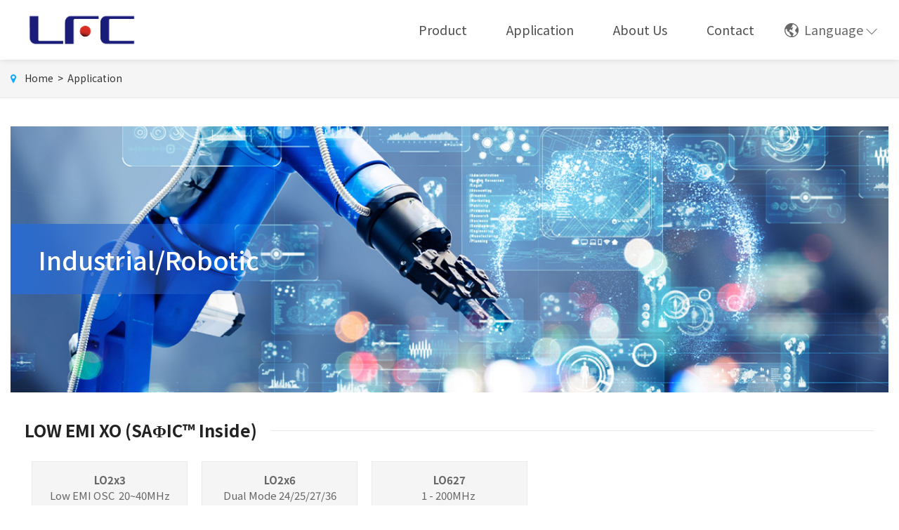

--- FILE ---
content_type: text/html; charset=utf-8
request_url: http://www.lfc-semi.com/index/application/index/cat_id/29.html
body_size: 2633
content:
<!DOCTYPE html>
<html>

	<head>
		<meta charset="UTF-8">
		<meta http-equiv="X-UA-Compatible" content="IE=edge">
		<meta name="viewport" content="width=device-width, initial-scale=1">
		<title>LFC (NINGBO) SEMICONDUCTOR LIMITED</title>
		<link rel="shortcut icon" type="image/x-icon" href="/pcstatic/enstatic/images/favicon.ico">
		<meta name="keywords" content="LFC (NINGBO) SEMICONDUCTOR LIMITED" />
		<meta name="description" content="LFC (NINGBO) SEMICONDUCTOR LIMITED" />
		<link rel="stylesheet" href="https://fonts.googleapis.com/css?family=Noto+Sans+SC:100,300,400,500,700,900">
		<link rel="stylesheet" type="text/css" href="/pcstatic/enstatic/css/reset.css" />
		<link rel="stylesheet" type="text/css" href="/pcstatic/enstatic/css/index.css" />
		<link rel="stylesheet" type="text/css" href="/pcstatic/enstatic/css/fontAwesome.css" />
		<link rel="stylesheet" type="text/css" href="/pcstatic/enstatic/swiper/swiper.min.css" />
		<link rel="stylesheet" type="text/css" href="/pcstatic/enstatic/css/bootstrap-4.4.1.css" />
		<script src="/pcstatic/enstatic/js/jquery-3.4.1.min.js" type="text/javascript" charset="utf-8"></script>
		<script src="/pcstatic/enstatic/js/bootstrap-4.4.1.js" type="text/javascript" charset="utf-8"></script>

	</head>

	<body>
		<!--导航-->
		
<!--导航-->
	<nav class="navbar fixed-top navbar-expand-lg navbar-light">
			<div class="container">
				<a class="navbar-brand" href="/index/index"><img src="/pcstatic/enstatic/images/logo.png" /></a>
				<div class="navbar-collapse justify-content-end collapse" id="navbarSupportedContent1">
					<ul class="nav navbar-nav">
						<li class="nav-item dropdown product_j">
							<a class="nav-link dropdown-toggle" href="javascript:;"> Product </a>
							<div class="dropdown-menu">
																	<a class="dropdown-item" href="/index/products/products_list/cat_id/20.html">EMI IC</a>
																	<a class="dropdown-item" href="/index/products/products_list/cat_id/21.html">OSC</a>
																	<a class="dropdown-item" href="/index/products/products_list/cat_id/23.html">Power</a>
																	<a class="dropdown-item" href="/index/products/products_list/cat_id/25.html">MOS</a>
																	<a class="dropdown-item" href="/index/products/products_list/cat_id/24.html">ESD &amp; TVS</a>
															</div>
						</li>
						<li class="nav-item dropdown">
							<a class="nav-link dropdown-toggle" href="javascript:;">Application</a>
							<div class="dropdown-menu">
																	<a class="dropdown-item" href="/index/application/index/cat_id/24.html">Automotive</a>
																	<a class="dropdown-item" href="/index/application/index/cat_id/41.html">Medical imaging</a>
																	<a class="dropdown-item" href="/index/application/index/cat_id/25.html">HPC/Server</a>
																	<a class="dropdown-item" href="/index/application/index/cat_id/29.html">Industrial/Robotic</a>
																	<a class="dropdown-item" href="/index/application/index/cat_id/30.html">Mobile</a>
																	<a class="dropdown-item" href="/index/application/index/cat_id/31.html">Networking</a>
															</div>
						</li>
						<li class="nav-item dropdown">
							<a class="nav-link  dropdown-toggle" href="/index/About">About Us</a>
							<div class="dropdown-menu">
								<a class="dropdown-item" href="/index/About">About LFC</a>
								<a class="dropdown-item" href="/index/About">Innovations</a>
								<a class="dropdown-item" href="/index/About">Culture</a>
								<a class="dropdown-item" href="/index/About/News">News & Events</a>
							</div>
						</li>
						<li class="nav-item dropdown">
							<a class="nav-link dropdown-toggle" href="/index/Contact">Contact</a>
							<div class="dropdown-menu">
								<a class="dropdown-item" href="/index/Contact/Career">Career</a>
								<a class="dropdown-item" href="/index/Contact/Support">Support</a>
							</div>
						</li>
					</ul>
				</div>
				<div class="flex">
					<div class="Language_dr dropdown">
						<a class="nav-link dropdown-toggle">Language </a>
						<div class="dropdown-menu">
							<a class="dropdown-item" href="/index/?lang=zh-cn">中文</a>
							<a class="dropdown-item" href="/index/?lang=en">English</a>
						</div>
					</div>
					<button class="navbar-toggler" type="button" data-toggle="collapse" data-target="#navbarSupportedContent1" aria-controls="navbarSupportedContent1" aria-expanded="false" aria-label="Toggle navigation"> 
					<span class="navbar-tog-icon"></span> 
					</button>

				</div>

			</div>
		</nav>
<!--导航结束-->	<!--导航结束-->
		<div class="main_2 app_web">
			<div class="main_nav">
				<div class="container">
					<div class="dh">
						<span class="fa fa-map-marker"></span>
						&nbsp;&nbsp;
						<a href="/index/index">Home</a>
						&nbsp;>&nbsp;
						<a href="#">Application</a>
					</div>
					
				</div>
			</div>
			
			<div class="container">
			
			<div class="banner_app">
				<div class="h2_cen">
					<h2>Industrial/Robotic</h2>
				</div>
				<img src="/uploads/cate/5ef149562da009540f3ce7bd94a9402c.jpg"/>
			</div>
						<div class="app_box">
				<h2><span>LOW EMI XO  (SA&Phi;IC&trade; Inside)</span></h2>
				<ul class="clearfix">
										<li>
						<a href="/index/products/products_show/good_id/1.html">
							<span>LO2x3</span>
							<p><p style="white-space: normal;">Low EMI OSC&nbsp; 20~40MHz</p><p style="text-wrap: wrap;">2.0mm x 1.6mm</p><p style="text-wrap: wrap;">2.5mm x 2.0 mm</p></p>
						</a>
					</li>
										<li>
						<a href="/index/products/products_show/good_id/2.html">
							<span>LO2x6</span>
							<p><p>Dual Mode 24/25/27/36 MHz</p><p style="text-wrap: wrap;">2.0mm x 1.6mm</p><p style="text-wrap: wrap;">2.5mm x 2.0 mm</p></p>
						</a>
					</li>
										<li>
						<a href="/index/products/products_show/good_id/93.html">
							<span>LO627</span>
							<p><p>1 - 200MHz&nbsp;</p><p>3.2mm x 2.5mm</p></p>
						</a>
					</li>
									</ul>
				
			</div>
						<div class="app_box">
				<h2><span>Precision XO</span></h2>
				<ul class="clearfix">
										<li>
						<a href="/index/products/products_show/good_id/108.html">
							<span>LO2x1</span>
							<p><p style="text-wrap-mode: wrap;">1-200MHz</p><p style="text-wrap-mode: wrap;">2.0mm x 1.6mm</p><p style="text-wrap-mode: wrap;">2.5mm x 2.0 mm</p><p><br/></p></p>
						</a>
					</li>
									</ul>
				
			</div>
				
			</div>
		</div>

			<footer>
				<div class="container clearfix">
					<div class="left_float clearfix">
						<dl>
							<dt> <a href="">Product</a> </dt>
														<dd>
								<a class="" href="/index/products/products_list/cat_id/20.html">EMI IC</a>
							</dd>
														<dd>
								<a class="" href="/index/products/products_list/cat_id/21.html">OSC</a>
							</dd>
														<dd>
								<a class="" href="/index/products/products_list/cat_id/23.html">Power</a>
							</dd>
														<dd>
								<a class="" href="/index/products/products_list/cat_id/25.html">MOS</a>
							</dd>
														<dd>
								<a class="" href="/index/products/products_list/cat_id/24.html">ESD &amp; TVS</a>
							</dd>
													</dl>
						<dl>
							<dt> <a href="">Application</a> </dt>
														<dd>
								<a  href="/index/application/index/cat_id/24.html">Automotive</a>
							</dd>
														<dd>
								<a  href="/index/application/index/cat_id/41.html">Medical imaging</a>
							</dd>
														<dd>
								<a  href="/index/application/index/cat_id/25.html">HPC/Server</a>
							</dd>
														<dd>
								<a  href="/index/application/index/cat_id/29.html">Industrial/Robotic</a>
							</dd>
														<dd>
								<a  href="/index/application/index/cat_id/30.html">Mobile</a>
							</dd>
														<dd>
								<a  href="/index/application/index/cat_id/31.html">Networking</a>
							</dd>
														
						</dl>
						<dl>
							<dt> <a href="">About Us</a> </dt>
							<dd>
								<a href="/index/News">News</a>
							</dd>
						</dl>
						<dl>
							<dt> <a href="/index/Contact">Contact</a> </dt>
							<dd>
								<a href="/index/Contact/Career">Career</a>
							</dd>
							<dd>
								<a href="/index/Contact/Support">Support</a>
							</dd>
						</dl>
					</div>

					<div class="right_float">
						<dl>
							<dt> TEL:+86-0574-86826484 </dt>
							<dd class="address">
								<a class="address" href="javascript:;">No. 189 Huangshan West Rd., Bellun District, Ningbo, Zhejlang, China</a>
							</dd>
							<dd>
								<img src="/pcstatic/enstatic/images/ewm.jpg" />
							</dd>
							<dd>
								<a href="javascript:;">WeChat public account</a>
							</dd>
						</dl>
					</div>
				</div>
				<div class="beian">
					<div class="container">
						<p>© 2022 LFC (NINGBO) Semiconductor Limited, All Rights Reserved. <a href="https://beian.miit.gov.cn">浙ICP备2022028174号</a> </p>
					</div>
				</div>
			</footer>
		
	</body>
	<script src="/pcstatic/enstatic/swiper/swiper.min.js" type="text/javascript" charset="utf-8"></script>
	<script src="/pcstatic/enstatic/js/common.js" type="text/javascript" charset="utf-8"></script>

</html>

--- FILE ---
content_type: text/css
request_url: http://www.lfc-semi.com/pcstatic/enstatic/css/reset.css
body_size: 827
content:
	body,
div,
ul,
li,
ol,
dl,
dt,
dd,
p,
form,
h1,
h2,
h3,
h4,
h5,
span,
a,
em,
i,
strong,
b,
input,
textarea,
select,
img,
p{
	border: 0 none;
	margin: 0;
	outline: medium none;
	padding: 0;
	font-weight: normal;
}

input {
	outline: medium none
}

li {
	list-style: outside none none
}

img {
	border: 0 none;
	vertical-align: middle;
	border: 0
}

em,
i,
b {
	font-style: normal
}

a {
	cursor: pointer;
	text-decoration: none;
	outline: 0;
}
a,button,input{-webkit-tap-highlight-color:rgba(255,0,0,0);}
body {
	font-family: "Noto Sans SC"!important;
}
body,html{
	height: 100%;
}
.clearfix {
	*zoom: 1
}
button{
	outline: 0;
}
.clearfix:after,ul:after,li:after{
	content: '.';
	height: 0;
	clear: both;
	visibility: hidden;
	display: block;
	font-size: 0
}

.clear {
	clear: both;
	line-height: 0;
	height: 0;
	font-size: 0
}

.fl {
	float: left
}

.fr {
	float: right
}

a,
body {
	color: #333
}
.mui-bar-tab .mui-tab-item{
	padding:5px 0px 5px;
	
}
.mui-bar-tab .mui-tab-item span{
	color:#999;
}


* { touch-action: pan-y; }
a {
	cursor: pointer;
	text-decoration: none;
	outline: 0;
}

a:hover{
	text-decoration: none
}
a,button,input{-webkit-tap-highlight-color:rgba(255,0,0,0);}
.mui-bar{
	box-shadow: 0 1px 3px 0 rgba(0,0,0,0.03);
}
@media (min-width: 1200px){
.container, .container-sm, .container-md, .container-lg, .container-xl {
    max-width: 1320px;
}
}



--- FILE ---
content_type: text/css
request_url: http://www.lfc-semi.com/pcstatic/enstatic/css/index.css
body_size: 9299
content:
html {
	min-width: 360px;
	width: 100%;
	overflow: hidden;
	overflow-y: auto;
}
.pro_box table{
	width:100%;
	border:1px solid #eaeaea;
}
.pro_box table td{
	border:1px solid #eaeaea;
	padding:5px 10px;
	width:auto!important;
}
.pro_box table td p{
	margin-bottom:0;
}
.tabel-box{
	width:100%;
	overflow:hidden;
	overflow-x:auto;
}
.banner {
	height: 100%;
	overflow: hidden;
	width: 100%;
	z-index: 5;
	position: fixed;
	top: 0;
	left: 0;
	padding-top: 0px;
	background: #333333;
	z-index: 0;
}

.banner {
	text-align: center;
}

.banner img {
	width: 100%;
	height: 100%;
	object-fit: cover;
	vertical-align: middle;
}
.pro_box img{
max-width:100%;}
.banner .swiper-button-next,
.banner .swiper-button-prev {
	width: 60px;
	height: 60px;
	border-radius: 50%;
	background: rgba(0, 0, 0, 0.5);
	font-weight: bold;
}

.banner .swiper-container {
	--swiper-theme-color: #fff;
	/* 设置Swiper风格 */
	--swiper-navigation-color: #fff;
	/* 单独设置按钮颜色 */
	--swiper-navigation-size: 20px;
	/* 设置按钮大小 */
}

.swiper-container,
.swiper-wrapper,
.swiper-slide {
	width: 100%;
	height: 100%;
}

.swiper-container,
.swiper-wrapper,
.swiper-slide {
	width: 100%;
	height: 100%;
}

.main {
	position: relative;
	margin-top: 80%;
	z-index: 3;
	width: 100%;
}

footer {
	position: relative;
	z-index: 0;
}

.ibanner_mask.show {
	opacity: .5;
	z-index: 5;
}

.ibanner_mask {
	position: absolute;
	top: 0;
	left: 0;
	right: 0;
	bottom: 0;
	background: #000;
	opacity: 0;
	-webkit-transition: all 0.3s linear;
	transition: all 0.3s linear;
	z-index: 1;
}

.swiper-slide h2 {
	position: absolute;
	display: flex;
	top: 45%;
	left: 0;
	/*right: 0;
	bottom: 0;*/
	width: 100%;
	z-index: 99;
	color: #fff;
	text-align: center;
	align-items: center;
	font-size:36px;
	justify-content: space-around;
	font-family: "Noto Sans SC";
	-webkit-transition: all 0.3s linear;
	transition: all 0.3s linear;
	font-weight: bold;
}
.swiper-slide h2 span{
	font-size:30px;
	font-weight: bold;
}
.swiper-slide h2 a {
	display: block;
	margin: 0 auto;
	color: #fff;
	width: 1300px;
	font-weight: bold;
	font-family: "Noto Sans SC";
	text-decoration: none;
}

.h2_hiden.show,
.banner_mouse.show {
	display: none;
}

.banner_mouse {
	position: absolute;
	left: 50%;
	margin-left: -20px;
	width: 23px;
	height: 66px;
	background: url(../images/banner_mouse_ico.png) no-repeat -23px 0px;
	-webkit-animation: nudgeMouse 1.6s linear infinite;
	animation: nudgeMouse 1.6s linear infinite;
	bottom: 100px;
	z-index: 9;
	opacity: 1;
	display: block;
}

.navbar-light .navbar-toggler {
	margin-left: 20px;
}

.banner_mouse:before {
	position: absolute;
	content: '';
	width: 23px;
	height: 40px;
	background: url(../images/banner_mouse_ico.png) no-repeat 0px 0px;
	-webkit-animation: colorSlide 1.6s linear infinite;
	animation: colorSlide 1.6s linear infinite;
	top: 0;
	left: 0;
}
.navbar-light .navbar-tog-icon {
	display:inline-block;
	width:30px;
	height:30px;
    background: url(../images/manu.png) no-repeat center;
	background-size:80%;
}
.navbar-light .navbar-tog-icon.cur {
    background: url(../images/close.png) no-repeat center !important;
	background-size:80%;
}
.banner_mouse:after {
	position: absolute;
	content: '';
	background-color: #ffffff;
	width: 4px;
	height: 4px;
	border-radius: 100%;
	-webkit-animation: trackBallSlide 1.6s linear infinite;
	animation: trackBallSlide 1.6s linear infinite;
	top: 0;
	right: 0;
	bottom: 30px;
	left: 0;
	margin: auto;
}

@-webkit-keyframes colorSlide {
	0% {
		height: 0;
	}
	90% {
		height: 40px;
	}
}

@keyframes colorSlide {
	0% {
		height: 0;
	}
	90% {
		height: 40px;
	}
}

@-webkit-keyframes trackBallSlide {
	0% {
		opacity: 1;
		-webkit-transform: scale(1) translateY(-8px);
		transform: scale(1) translateY(-8px);
	}
	34% {
		opacity: 1;
		-webkit-transform: scale(0.9) translateY(4px);
		transform: scale(0.9) translateY(4px);
	}
	68% {
		opacity: 0;
		-webkit-transform: scale(0.4) translateY(16px);
		transform: scale(0.4) translateY(16px);
	}
	100% {
		opacity: 0;
		-webkit-transform: scale(0.4) translateY(-8px);
		transform: scale(0.4) translateY(-8px);
	}
}

@keyframes trackBallSlide {
	0% {
		opacity: 1;
		-webkit-transform: scale(1) translateY(-8px);
		transform: scale(1) translateY(-8px);
	}
	34% {
		opacity: 1;
		-webkit-transform: scale(0.9) translateY(4px);
		transform: scale(0.9) translateY(4px);
	}
	68% {
		opacity: 0;
		-webkit-transform: scale(0.4) translateY(16px);
		transform: scale(0.4) translateY(16px);
	}
	100% {
		opacity: 0;
		-webkit-transform: scale(0.4) translateY(-8px);
		transform: scale(0.4) translateY(-8px);
	}
}

@-webkit-keyframes nudgeMouse {
	0% {
		-webkit-transform: translateY(0);
		transform: translateY(0);
	}
	50% {
		-webkit-transform: translateY(8px);
		transform: translateY(8px);
	}
	100% {
		-webkit-transform: translateY(0);
		transform: translateY(0);
	}
}

@keyframes nudgeMouse {
	0% {
		-webkit-transform: translateY(0);
		transform: translateY(0);
	}
	50% {
		-webkit-transform: translateY(8px);
		transform: translateY(8px);
	}
	100% {
		-webkit-transform: translateY(0);
		transform: translateY(0);
	}
}

#mydiv {
	position: relative;
}

#mydiv canvas {
	position: absolute!important;
	z-index: 1!important;
}


/**/
nav.navbar .nav-item>a {
	font-size: 18px;
}

nav.navbar li .dropdown-toggle::after {
	display: none;
}

nav.navbar .navbar-nav .nav-item>a {
	padding-left: 20px;
	padding-right: 20px;
}

.navbar-brand {
	padding: 0!important;
}

nav.navbar .navbar-nav .nav-item {
	padding: 21px 8px !important;
}

.navbar-nav .dropdown-menu {
	top: 82px!important;
	-webkit-transition: all 0.3s linear;
	transition: all 0.3s linear;
}

.navbar-nav .dropdown:hover .dropdown-menu,
.navbar-nav .dropdown-menu:hover {
	display: block;
	-webkit-transition: all 0.3s linear;
	transition: all 0.3s linear;
	border: none;
	background: #4472c4;
	border-radius: 0;
	padding: 0;
	line-height: 40px;
}

.nav-item .dropdown-menu a {
	position: relative;
	color: #fff;
	border-top: 1px rgba(255, 255, 255, .2) solid;
	border-bottom: 1px rgba(0, 0, 0, .1) solid;
	overflow: hidden;
}

.nav-item .dropdown-menu a.dropdown-item:after {
	background-color: #8faadc;
	content: "";
	height: 100%;
	left: -140%;
	opacity: .4;
	position: absolute;
	top: 0;
	transform: skew(-38deg, 0deg);
	-webkit-transform: skew(-38deg, 0deg);
	-webkit-transition: all 700ms cubic-bezier(0.19, 1, 0.22, 1);
	transition: all 700ms cubic-bezier(0.19, 1, 0.22, 1);
	width: 120%;
	border-right: 15px #fff solid;
}

.nav-item .dropdown-menu a.dropdown-item:hover:after {
	left: -8%;
	transition: all 700ms cubic-bezier(0.19, 1, 0.22, 1);
}

.navbar-nav .dropdown-item:hover,
.navbar-nav .dropdown-item:focus {
	background-color: rgba(0, 0, 0, 0)!important;
}

nav.navbar-light .navbar-nav .nav-link {
	color: rgba(0, 0, 0, 0.7)!important;
}

nav.navbar {
	padding-top: 0;
	padding-bottom: 0;
	background: #fff;
	box-shadow: 0 1px 8px 0 rgba(0, 0, 0, 0.1);
}

.nav-item:hover a.nav-link {
	background: linear-gradient(to right, rgba(68, 114, 196, 1), rgba(116, 163, 248, 1));
	color: #fff!important;
	border-top-left-radius: 20px;
	border-bottom-right-radius: 20px;
	box-shadow: 3px 4px 0px 0px #a0c2ff;
}

.Language_dr {
	margin-left: 15px;
	position: relative;
}

.Language_dr .dropdown-menu {
	top: 100%!important;
}

.Language_dr:hover .dropdown-menu {
	display: block;
}

.Language_dr .nav-link {
	position: relative;
	padding-left: 28px;
	padding-right: 20px;
	font-size: 18px;
	background: url(../images/yy.png) no-repeat;
	background-position: 0 12px;
	color: #666;
}

.Language_dr .dropdown-toggle::after {
	position: absolute;
	border: none;
	top: 50%;
	margin-top: -6px;
	width: 16px;
	height: 16px;
	background: url(../images/chevron-down.png) no-repeat center;
	background-size: 100%;
	right: 0;
}
/**/
.pro_warp {
	padding: 40px 0;
	background: url(../images/pr.jpg) transparent no-repeat center top fixed;
	background-size: cover;
	
}
.pro_warp .img_box{
	float: left;
	margin-right: 20px;
}
.pro_warp {
	line-height: 50px;
}
.pro_warp .pro_txt{
	float: left;
	color: #fff;
}.pro_warp .pro_txt span{
	float: left;
	margin-right:20px;
	line-height: 40px;
	font-weight: bold;
	font-size: 36px;
}
.pro_warp p{
	float:left;
	margin-bottom:0;
	color: #fff;
	margin-right:10px;
}
.pro_warp .container{
	position: relative;
}
a.down_pdf{
	float: right;
	display: inline-block;
	font-size: 16px;
	line-height:38px!important;
	padding: 0 10px;
	border: 1px solid #3399d5;
	border-radius: 5px;
	color: #3399d5;
	font-weight: bold;
	margin-bottom:20px;
	background: rgba(255,255,255,0.8);
	height: 40px;
}
a.down_pdf i{
	display: inline-block;
	font-weight: normal;
	margin: 0 10px;
}
.pro_warp2{
	display: flex;
}
.pro_warp2>div{
	margin-right: 40px;
}
.pro_box h3{
	position: relative;
	padding-left: 20px;
	font-size: 20px;
}
.pro_box h3:before{
	position: absolute;
	content: '';
	top: 50%;
	margin-top: -9px;
	width:4px;
	height: 18px;
	background: #3399d5;
	left: 0;
}
.pro_box>div{
	margin-bottom: 40px;
}
.pro_box{
	padding: 40px 0;
}
/**/

footer {
	padding: 50px 0 0px;
	background: #595959;
	width: 100%;
}

footer a {
	color: #fff;
}

footer dt a {
	display: inline-block;
	font-weight: bold;
	font-size: 18px;
	color: #3399d5;
	line-height: 20px;
	margin-bottom: 40px;
}

footer dt a:hover {
	color: #2db1ff;
}

footer a:hover {
	color: #fff;
}

.right_float dt {
	margin-bottom: 10px;
	font-weight: bold;
	font-size: 18px;
	color: #3399d5;
	line-height: 20px;
}

.right_float a:hover {
	text-decoration: none!important;
}

.left_float {
	float: left;
	display: flex;
	width: 900px;
}

.right_float {
	position: relative;
	float: right;
	padding-left: 100px;
	width: calc(100% - 900px);
}

.right_float:after {
	position: absolute;
	content: '';
	top: 0;
	left: 0;
	width: 1px;
	height: 100%;
	background: #999;
}

.right_float a {
	cursor: default;
}

.left_float dl {
	width: 100%;
}

.left_float dd {
	font-size: 14px;
}

.right_float dd.address {
	position: relative;
}

.right_float dd.address:after {
	position: absolute;
	display: inline-block;
	content: "";
	top: 3px;
	left: -25px;
	width: 20px;
	height: 20px;
	background: url(../images/map.png) no-repeat center;
	background-size: 100%;
}

.right_float img {
	width: 88px;
}

.beian {
	padding: 15px 0;
	margin-top: 40px;
	border-top: 1px solid #999;
	line-height: 30px;
	text-align: center;
	color: #fff;
	font-size: 14px;
}

.beian p {
	margin-bottom: 0;
}

.warp {
	padding: 60px 0 40px;
	width: 100%;
}

.Application.warp {
	background: #f8f8f8;
}

.warp h2 {
	font-size: 30px;
	color: #333;
	font-weight: normal;
	text-align: center;
}
.warp h2 p{
	    font-size: 16px;
    margin-top: 15px;
}
.Application.warp ul li {
	float: left;
	padding: 15px;
	margin-right: 20px;
	margin-bottom: 20px;
	width: calc(33.33333% - 14px);
	background: #fff;
	border: 1px solid #c9c9c9;
}

.Application.warp ul li:nth-child(3n) {
	margin-right: 0px;
}

.Application.warp ul li a {
	display: block;
	width: 100%;
	height: 100%;
}

.Application.warp ul li a {
	text-decoration: none;
}

.con {
	width: 100%;
}

.con .img_box {
	width: 100%;
	overflow: hidden;
}

.con .img_box img {
	width: 100%;
	transform: scale(1);
	transition: transform 0.3s;
}

.con:hover .img_box img {
	transform: scale(1.1);
	transition: transform 0.3s;
}

.con .txt_box h3 {
	position: relative;
	font-size: 18px;
	color: #2659c4;
	margin-bottom: 15px;
}

.con .txt_box h3:after {
	position: absolute;
	content: '';
	left: -25px;
	width: 3px;
	height: 100%;
	background: #666;
}

.con .txt_box {
	position: relative;
	margin-top: 15px;
	padding: 0 10px;
	min-height: 162px;
}

.Application.warp ul {
	margin-top: 60px;
}

.Application.warp ul li h3 em {
	-webkit-transition: all 0.3s linear;
	transition: all 0.3s linear;
}

.Application.warp ul li:hover h3 em {
	margin-left: 10px;
	-webkit-transition: all 0.3s linear;
	transition: all 0.3s linear;
}

.con .txt_box i {
	position: absolute;
	right: 15px;
	top: -50px;
	display: block;
	width: 70px;
	height: 70px;
	background: url(../images/t1.png) no-repeat center #fff;
	border-radius: 50%;
	box-shadow: 0 1px 2px 0 rgba(0, 0, 0, 0.3);
}

.con .txt_box p {
	margin: 0;
	line-height: 25px;
	color: #666;
}


/**/

.product.warp h2 {
	color: #fff;
	margin-bottom: 60px;
}

.product.warp {
	padding: 0 0 100px;
	text-align: center;
}

.product.warp h3 {
	margin: 40px 0;
	color: #fff;
	font-size: 20px;
}

.product.warp a {
	position: relative;
	margin: 0 auto;
	display: block;
	padding: 20px 0;
}

.product.warp .col {
	position: relative;
	min-width:144px;
}

.product.warp .col:after {
	content: '';
	position: absolute;
	top: 10%;
	right: -2px;
	width: 2px;
	height: 80%;
	background: linear-gradient(to bottom, rgba(0, 0, 0, 0), rgba(255, 255, 255, 1), rgba(0, 0, 0, 0));
}

.product.warp .col:last-child:after {
	display: none;
}

.product.warp .col a i {
	display: inline-block;
	margin: 0 auto;
	width: 101px;
	height: 100px;
}
.product.warp .col a i.zpxp {
	background: url(../images/p4.png) no-repeat center;
	background-size: 100%;
}

.product.warp .col a:hover i.zpxp {
	background: url(../images/p44.png) no-repeat center;
	background-size: 100%;
}

.product.warp .col a i.cgyy {
	background: url(../images/p5.png) no-repeat center;
	background-size: 100%;
}

.product.warp .col a:hover i.cgyy {
	background: url(../images/p5.png) no-repeat center;
	background-size: 100%;
}
.product.warp .col a i.zpjz {
	background: url(../images/p5.png) no-repeat center;
	background-size: 100%;
}

.product.warp .col a:hover i.zpjz {
	background: url(../images/p5.png) no-repeat center;
	background-size: 100%;
}
.product.warp .col a i.Timing {
	background: url(../images/p1.png) no-repeat center;
	background-size: 100%;
}

.product.warp .col a:hover i.Timing {
	background: url(../images/p11.png) no-repeat center;
	background-size: 100%;
}

.product.warp .col a i.Power {
	background: url(../images/p2.png) no-repeat center;
	background-size: 100%;
}

.product.warp .col:hover a i.Power {
	background: url(../images/p22.png) no-repeat center;
	background-size: 100%;
}

.product.warp .col a i.Interface {
	background: url(../images/p3.png) no-repeat center;
	background-size: 100%;
}

.product.warp .col:hover a i.Interface {
	background: url(../images/p33.png) no-repeat center;
	background-size: 100%;
}

.product.warp .col:hover a {
	background: linear-gradient(to bottom, rgba(0, 0, 0, 0), rgba(255, 255, 255, 0.2), rgba(0, 0, 0, 0));
	/*	background: rgba(255,255,255,0.3);*/
	text-decoration: none!important;
}

.product.warp a:hover h3 {
	text-decoration: none!important;
}


/**/

.about.warp {
	padding-bottom: 70px;
	background: #fff;
}

.about.warp .cen {
	display: flex;
	margin-top: 40px;
}

.about.warp .rt {
	display: flex;
	width:100%;
	max-width:590px;
	margin-left: 30px;
	flex-direction: column;
	justify-content: center;
}

.about.warp .lf {
	width: 100%;
	display: flex;
	flex-direction: column;
	align-items: stretch;
	flex-wrap: nowrap;
	justify-content: center;
}

.about.warp .lf p {
	font-size: 20px;
	margin-bottom: 0px;
	line-height: 30px;
	color: #666;
}

.navbar-brand img {
	height: 65px;
}

h2.title {
	margin-bottom: 0;
	font-size: 32px;
	font-weight: bold;
	color: #333;
}


/**/

.banner_2 {
	display: flex;
	width: 100%;
	height:500px;
	color: #fff;
	justify-content: center;
    align-items: center;
    
}
.banner_2 h2{
	font-weight: bold;
	margin-top: 40px;
    font-size:50px;
    text-shadow: 0 1px 5px rgba(0,0,0,1);
}
.banner_2 img {
	width: 100%;
}

.main_2 {
	width: 100%;
}

.main_nav {
	width: 100%;
	border-bottom: 1px solid #eaeaea;
	line-height: 25px;
}

.main_nav li a {
	display: inline-block;
	padding: 15px 20px;
	text-align: center;
	color: #999;
	font-size: 18px;
}

.main_nav .container {
	display: flex;
	justify-content: space-between;
}

.main_nav a:hover {
	text-decoration: none;
}

.main_nav li {
	margin: 0px 20px;
}

.main_nav li.cur a{
	color: #000;
	font-weight: bold;
}
.main_nav li:hover a {
	color: #000;
}
.about_cen,
.news_cen {
	padding: 40px 0;
}

.about_cen h2.title {
	color: #333;
	font-weight: bold;
}

.about_cen .txt_box {
	font-size: 16px;
	color: #666;
}

.dh {
	font-size: 14px;
	line-height: 55px;
}

.dh a {
	color: #333;
}

.dh span {
	color: #13a8ff;
}

.dh a:hover {
	text-decoration: underline;
}

#nav-box {
	position: relative;
}

#nav-box .nav-line {
	border-bottom: 4px solid #13a8ff;
	position: absolute;
	top: 100%;
	left: 0;
	height: 4px;
	font-size: 0;
	width: 94px;
	z-index: 99;
}


/**/

.news_cen ul.news_list {
	margin: 40px 0 20px;
}

.news_cen ul.news_list li {
	float: left;
	padding-bottom: 20px;
	margin-right: 30px;
	margin-bottom: 30px;
	width: calc(33.33333% - 24px);
	border-bottom: 3px solid #eaeaea;
}

.news_cen ul.news_list li:nth-child(3n) {
	margin-right: 0;
}

.news_cen ul.news_list li .img_box,
.news_cen ul.news_list li img {
	width: 100%;
}

.news_cen ul.news_list li a {
	display: block;
	width: 100%;
}

.news_cen ul.news_list li:hover a {
	text-decoration: none;
}

.news_cen ul.news_list li:hover {
	border-color: #13a8ff;
}

.news_cen ul.news_list li h2 {
	display: inline-block;
	overflow: hidden;
	text-overflow: ellipsis;
	white-space: nowrap;
	font-size: 20px;
	color: #333333;
	margin-top: 20px;
	width: 100%;
}

.news_cen ul.news_list li a:hover h2 {
	color: #13a8ff;
}

.news_cen ul.news_list li a>span {
	margin-bottom: 10px;
	display: block;
	font-size: 14px;
	color: #444;
}

.news_cen ul.news_list li p {
	margin-bottom: 10px;
	font-size: 15px;
	line-height: 25px;
	color: #666;
	overflow: hidden;
	text-overflow: ellipsis;
	display: -webkit-box;
	-webkit-line-clamp: 2;
	line-clamp: 2;
	-webkit-box-orient: vertical
}

.news_cen ul.news_list li i {
	color: #13a8ff;
}

.news_cen ul.news_list li i span {
	margin-left: 10px;
	display: inline-block;
	-webkit-transition: .5s;
	-o-transition: .5s;
}

.news_cen ul.news_list li:hover i span {
	margin-left: 15px;
}

.news-view-container {
	width: 100%;
	padding: 30px 0 60px;
}

.news-share {
	padding-top: 8px;
	border: #c5c5c5 1px dashed;
	margin: 0 auto;
	margin-top: 15px;
}

.news-con-title {
	text-align: center;
}

.news-con-title h3 {
	margin-bottom: 30px;
	font-size: 30px;
}

.news-conner {
	margin-top: 30px;
	font-size: 18px;
	color: #444;
}


/**/

.main_3 {
	display: flex;
	padding-top:200px;
	padding-bottom:50px;
	width: 100%;
	min-height: 100%;
	background: url(../images/pp1.jpg) no-repeat center;
	background-size: cover;
}

.product_info {
	width: 1100px!important;
}

.product_info .infor {
	margin-bottom: 48px;
}

.product_info .item {
	display:flex;
	position: relative;
	z-index: 2;
	    justify-content: flex-start;
    align-items: center;
}
.product_info .item .flex{
	display:flex;
	    justify-content: flex-start;
    align-items: center;
}
.product_info .item .text_box{
	width:calc(100% - 400px);
	color:#fff;
}
.product_info .item .text_box p{
	margin-bottom:0;
}
.product_info .infor .item{
	align-items: center;
    justify-content: space-between;
}

.product_info .item .left {
	display: flex;
	float: left;
	margin-right: 40px;
	width: 156px;
	height: 156px;
	overflow: hidden;
	background: #0e2340;
	text-align: center;
	align-items: center;
	justify-content: space-around;
	border: 2px solid #fff;
	border-radius:50%;
}

.product_info .item h2 {
	font-size: 40px;
	font-weight: bold;
	color: #fff;
	margin-bottom:0;
	line-height: 122px;
}

.wrap {
	position: relative;
	width: 100%;
}

.wrap:after {
	content: '';
	position: absolute;
	left: 78px;
	width: 1px;
	height: 100%;
	background: #fff;
	top: 0;
}

.pro_swiper {
	position: relative;
}

.pro_swiper .item {
	height: 122px;
	position: relative;
	margin-bottom: 60px;
}

.pro_swiper .item .left a {
	display: block;
	padding: 10px;
	color: #fff;
	font-size: 18px;
}


.pro_swiper .item .left:hover a {
	text-decoration: none;
}

.pro_swiper .item:before {
	content: '';
	position: absolute;
	left: 0;
	top: 50%;
	width: calc(100% - 20px);
	height: 1px;
	background: #fff;
	z-index: -1;
}

.pro_swiper .swiper-slide a {
	position: relative;
	display:flex;
	width:100%;
	height:100%;
	text-align: center;
    align-items: center;
    justify-content: space-around;
}

.pro_swiper .Swiper1 .swiper-slide .item_view {
	display: flex;
	margin: 0 auto;
	width: 156px;
	height: 156px;
	background: #2359a3;
	text-align: center;
	align-items: center;
	justify-content: space-around;
	border: 2px solid #fff;
	border-radius:50%
}

.pro_swiper .canshu {
	position: absolute;
	top: 100%;
	left: 0;
}

.pro_swiper .Swiper1 {
	z-index: 1;
}

.pro_swiper .swiper-slide .item_view a>p {
	color: #fff;
	font-size:18px;
	margin-bottom:0;
	padding:5px;
}
.item_view ul{
padding-left:20px;
}
.item_view li{
	list-style:inherit!important;
}
.pro_swiper .item .right {
	position: relative;
	float: right;
	padding-left: 80px;
	padding-right: 80px;
	width: calc(100% - 206px);
}
.pro_swiper .Swiper1 .swiper-slide .item_view:hover p{
	padding-bottom:3px;
	border-bottom:2px solid #fff;
	
}
.pro_swiper .item .left:hover{
	background:#fff;
	color:#0e2340;
}
.product_info .item .left:hover a{
	color:#0e2340;
}
.pro_swiper .item .right .hidden {
	position: absolute;
	display: none;
	margin-top: 10px;
	top: 100%;
	left: 0;
	padding: 0 80px;
	width: 100%;
	z-index: 9999;
	
	background: linear-gradient(to bottom, rgba(0, 0, 0, 0), rgba(9, 35, 69,0.8), rgba(9, 35, 69, 1));
}

.pro_swiper .swiper-button-next.swiper-button-disabled,
.pro_swiper .swiper-button-prev.swiper-button-disabled {
	opacity: 1;
}
.pro_swiper .swiper-button-next.swiper-button-disabled,.pro_swiper .swiper-button-prev.swiper-button-disabled{
	cursor:no-drop;
	pointer-events: initial;
}
.pro_swiper .swiper-button-prev,
.pro_swiper .swiper-button-next {
	margin-top: -25px;
	width: 50px;
	height: 50px;
	border-radius: 50%;
	overflow: hidden;
	background: #0e2340;
	border: 2px solid #fff;
	opacity: 1;
	z-index: 999;
}

.pro_swiper .swiper-button-lock {
	display: flex!important;
}

.pro_swiper {
	--swiper-navigation-color: #fff;
	/* 单独设置按钮颜色 */
	--swiper-navigation-size: 20px;
	/* 设置按钮大小 */
}

.canshu p {
	color: #fff;
}

.pro_swiper .Swiper2 {
	padding-bottom: 20px;
}

.pro_swiper .Swiper2 .item_view {
	padding:3px;
	background: #0d2139;
	font-size: 12px;
	font-weight: normal;
	color: #fff;
	border: 1px solid #ffffffad;
	cursor: default;
}

.pro_swiper .Swiper2 .item_view p {
	margin-bottom: 0;
	line-height: 25px;
}


/**/


/**/

.app_web .main_nav {
	background: #f5f5f5;
}

.banner_app {
	position: relative;
	margin: 40px 0;
}

.banner_app,
.banner_app img {
	width: 100%;
}

.h2_cen {
	position: absolute;
	display: flex;
	top: 0;
	left: 0;
	right: 0;
	bottom: 0;
	flex-direction: row;
	justify-content: flex-start;
	align-items: center;
}

.h2_cen h2 {
	margin-bottom: 0;
	padding: 30px 40px;
	color: #fff;
	background: linear-gradient(to left, rgba(255, 255, 255, 0), #2c6bce);
	text-align: center;
	line-height: 40px;
	font-size: 36px;
}

.app_box {
	position: relative;
	padding: 0 20px;
	margin-bottom: 60px;
	width: 100%;
}



.app_box>h2 {
	position: relative;
	margin-bottom: 30px;
	font-size: 24px;
	color: #222;
	width: 100%;
	font-weight: bold;
}

.app_box>h2:before {
	position: absolute;
	content: '';
	top: 50%;
	width: 90%;
	height: 1px;
	background: #eaeaea;
	right: 0px;
	z-index: -1px;
}

.app_box>h2 span {
	font-weight: bold;
	padding-right: 20px;
	position: relative;
	background: linear-gradient(to right, rgba(255, 255, 255, 0), rgba(255, 255, 255, 1));
}

.app_box ul {
	margin: 20px 0;
	width: 100%;
}

.app_box ul li {
	position: relative;
	float: left;
	padding: 15px;
	width: calc(20% - 20px);
	margin: 0 10px;
	margin-bottom: 20px;
	background: #f5f5f5;
	text-align: center;
	border: 1px solid #EAEAEA;
	font-size: 15px;
}

.app_box ul li:before {
	position: absolute;
	content: '';
	bottom: 0;
	left: 0;
	width: 0;
	height: 3px;
	background: #3399d5;
	-webkit-transition: .5s;
	-o-transition: .5s;
}

.app_box ul li:hover:before {
	width: 100%;
	-webkit-transition: .5s;
	-o-transition: .5s;
}

.app_box ul li span {
	font-weight: bold;
}

.app_box ul li:hover {
	background: #fff;
	box-shadow: 0 1px 10px 0 rgba(0, 0, 0, 0.1);
}

.app_box ul li:hover a {
	color:#3399d5;
	text-decoration: none;
	font-size: 15px;
}


/**/
.app_web {
	padding-top: 84px;
}
.about_cen .map{
	margin-top: 40px;
	position: relative;
	width:100%;
	height:400px;
}
.about_cen .cent{
	display: flex;
	align-items: center;
    flex-direction: row;
    justify-content: space-between;
}.about_cen .cent img{
	width: 258px;
	box-shadow: 0 0 15px 0 rgba(0,0,0,0.1);
	border: 1px solid #eaeaea;
}
.job-title{
	display: flex;
	padding: 0 15px;
	    flex-wrap:nowrap;
    justify-content: space-between;
	width: 100%;
	line-height:40px;
	background:#ededed;
}
.support_box{
	display: flex;
	padding: 40px 0;
}
.feedback-con{
	width: 100%;
}
.support_down{
	position: relative;
	margin-left: 40px;
	padding-left: 40px;
	width: 100%;
}
.support_down h2,.feedback-con h2{
	font-size:22px;
	margin-bottom: 15px;
}
.feedback-form .form-label i{
	margin-right: 10px;
}
.support_down ul li{
	margin-bottom:15px;
	display: flex;
	padding: 5px 15px;
    justify-content: space-between;
    align-items: center;
    flex-direction: row;
    line-height: 40px;
    border: 1px solid #ced4da;
    border-radius: 5px;
    -webkit-transition: .3s;
	-o-transition: .3s;
}
.support_down ul li:after{
	display: none;
}
.support_down ul li i{
	margin-right: 15px;
}
.support_down ul li i,
.support_down ul li a{
	font-size: 20px;
	color:#666;
}
.support_down ul li:hover a,
.support_down ul li:hover {
	color: #3399d5;
}
.support_down ul li:hover{
	border: 1px solid #fff;
	box-shadow: 0 1px 10px 0 rgba(0,0,0,0.2);
	-webkit-transition: .3s;
	-o-transition: .3s;
}
.job-title .td{
	width: 100%;
	text-align: center;
	font-size: 16px;
}
.job-title .td.td_mx,
.job-con .td.td_mx{
	max-width:140px;
}
.job-con .td{
	width: 100%;
	text-align: center;
	font-size: 14px;
	line-height: 45px;
}
.support_box{
	min-height: 500px;
}
.panel-body{
	display: none;
	margin-top: -1px;
	padding:15px;
	border: 1px solid #EAEAEA;
	color: #555;
}
.panel{
	cursor: pointer;
}
.panel-body.active{
	display: block;
}
.job-con{
	display: flex;
	padding: 0 15px;
	flex-wrap:nowrap;
    justify-content: space-between;
    line-height: 40px;
    font-size: 15px;
    border-bottom: 1px solid #eaeaea;
}
.panel-title a:hover{
	color: #333;
	text-decoration: none;

}
.form-control {
    line-height:40px!important;
    height: auto!important;
}
.support_box label{
	font-size: 16px;
}
.btnsubmit {
    background: #0f3677;
    color: #ffffff;
    border-radius: 0;
    width: 200px;
    height: 51px;
    float: right;
}
.Career_box{
	padding: 40px 0;
}
.support_down ul li p{
	margin-bottom:0;
}
.pro_warp2>div img{
	width:100%;
	max-width:600px;
}
.app_box ul li a{
	color:#666;
}
.app_box ul li p{
	margin-bottom:0
}
@media (min-width: 1200px) {
	.app_web {
		padding-top: 84px;
	}
	.navbar-brand img {
		height: 65px;
	}
	.container,
	.container-sm,
	.container-md,
	.container-lg,
	.container-xl {
		max-width: 1320px!important;
	}
	.con .img_box {
		width: 100%;
		height: 213px;
		overflow: hidden;
	}
}
.about.warp .rt img{
	width:100%;
	height:auto;
}
@media (max-width: 992px) {
	.main_3{
		padding-top:20%;
	}
	.about.warp .cen,
	.about_cen .cent{
		display:initial;
	}
	.about_cen .cent div:last-child p{
		text-align:left!important;
	}
	.pro_warp .pro_txt span{
	margin-bottom:10px;
}
	.pro_warp2>div.right{
		margin:40px 0;
	}
	.pro_warp2{
	display: initial;
	}
	.feedback-form .row{
		display: inherit!important;
	}
	.form-control{
		font-size: 14px!important;
	}
	.main_nav li{
		margin: 0;
	}
	.support_down{
		padding: 0;
		margin:40px 0 0;
	}
	.btnsubmit{
		float: inherit;
	}
	.support_box{
		display: inherit;
	}
	.app_web {
		padding-top: 45px!important;
	}
	.app_box ul li {
		width: calc(25% - 20px);
	}
	.pro_swiper {
		--swiper-navigation-color: #fff;
		/* 单独设置按钮颜色 */
		--swiper-navigation-size: 15px;
		/* 设置按钮大小 */
	}
	.pro_swiper .item .right {
		width: calc(100% - 202px);
	}
	.product_info {
		width: inherit!important;
	}
	.banner_mouse {
		display: none;
	}
	.swiper-slide h2 {
		font-size: 16px;
	}
	.banner {
		position: relative!important;
		height: 500px;
	}
	.ibanner_mask {
		opacity: 0.8;
		z-index: 1;
	}
	.banner .swiper-button-next,
	.banner .swiper-button-prev {
		top: inherit!important;
		bottom: 50px!important;
	}
	.product.warp h2 {
		margin-bottom: 30px;
	}
	.swiper-slide h2 a {
		width: 100%;
	}
	.main {
		margin-top: 0;
	}
	.warp h2 {
		font-size: 25px;
	}
	.banner_1200 {
		display: none;
	}
	.product.warp {
		padding-top: 50px;
		padding-bottom: 30px;
		/*background: linear-gradient(to bottom, rgba(0,0,0,0), rgba(0,0,0,0.8));*/
		background: url(../images/pr.jpg) no-repeat center;
		background-size:cover;
	}
	.product.warp a {
		width: 100%;
	}
	.product.warp .col:after {
		right: 0;
	}
	.product.warp .col a i {
		width: 60px;
		height: 60px;
	}
	.product.warp h3 {
		font-size: 16px;
	}
	.about.warp .lf p {
		font-size: 14px;
	}
	.con .txt_box p {
		font-size: 14px;
	}
	.Application.warp ul li {
		width: calc(50% - 10px);
	}
	.Application.warp ul li:nth-child(2n) {
		margin-right: 0;
	}
	.Application.warp ul li:nth-child(3n) {
		margin-right: 20px;
	}
	.con .img_box {
		width: 100%;
		height: auto;
		overflow: hidden;
	}
	.navbar-brand img {
		height: 45px;
	}
	nav.navbar .navbar-collapse {
		padding: 15px;
		position: absolute;
		top: 100%;
		width: 100%;
		left: 0;
		z-index: 1000;
		background: rgba(255, 255, 255, 0.92);
	}
	.flex {
		display: flex;
	}
	.Language_dr .nav-link {
		font-size: 14px;
		background-position: 0 9px;
	}
	.Language_dr .dropdown-toggle::after {
		margin-top: -6px;
		width: 14px;
		height: 14px;
	}
	.about.warp .rt {
		float: initial;
	}
}
	.Career_box{
		min-height: 500px;
	}
@media (max-width: 1200px) {

	.about.warp .lf p {
		font-size: 15px;
	}
	.con .txt_box p {
		font-size: 15px;
	}
	.right_float,
	.left_float {
		float: inherit;
		width: 100%;
	}
	.right_float {
		margin-top: 20px;
		padding: 0;
	}
	.right_float:after {
		display: none;
	}
	.right_float dd.address:after {
		display: none;
	}
}

@media (max-width: 1024px) {
	.pro_swiper .item .right .hidden {
		display: none!important;
	}
}

@media (max-width: 768px) {
	.product_info .item {
    flex-direction: column!important;
    align-items: flex-start!important;
	}
	.product_info .item .text_box{
		width:100%;
	}
		.product_info .item .text_box p{
			margin-top:20px;
		}
		.product_info .item .left:hover,
		.product_info .item .left:hover a{
			color:#fff;
		}
	.banner_2 h2{
		font-size: 30px;
	}
	.news-con-title h3{
		font-size: 20px;
	}
	.news-conner{
		font-size: 14px;
	}
	.td_mx{
		display: none!important;
	}
	.h2_cen h2{
		font-size: 25px;
	}
	.app_web {
		padding-top: 45px;
	}
	.app_box ul li {
		width: calc(50% - 20px);
	}
	.product_info .item h2 {
		font-size: 30px;
	}
	.pro_swiper .right,
	.pro_swiper .left {
		float: inherit!important;
	}
	.pro_swiper .item {
		height: auto!important;
	}
	.pro_swiper .item:before {
		display: none;
	}
	.pro_swiper .item .right {
		padding: 0 50px;
		width: 100%;
	}
	.pro_swiper .left {
		margin-bottom: 15px;
		border-radius: inherit!important;
		width: 100%!important;
		height: auto!important;
		background: #0e234099!important;
		border: inherit!important;
	}
	.pro_swiper .swiper-button-prev,
	.pro_swiper .swiper-button-next {
		margin-top: -15px;
		width: 30px;
		height: 30px;
		border-radius: 50%;
		overflow: hidden;
		background: #0e2340;
		border: 2px solid #fff;
		opacity: 1;
	}
	.wrap:after {
		display: none;
	}
	.banner_2 {
		background-size: auto 500px!important;
	}
	.main_nav li {
		position: relative;
	}
	.main_nav li.cur:before {
		position: absolute;
		content: '';
		top: 100%;
		left: 0;
		height: 4px;
		background: #13a8ff;
		width: 100%;
	}
	.nav.nav-box {
		display: -ms-flexbox;
		display: flex;
		-ms-flex-wrap: wrap;
		flex-wrap: wrap;
		padding-left: 0;
		margin-bottom: 0;
		list-style: none;
		justify-content: center;
	}
	.main_nav .container {
		display: inherit;
	}
	.banner_2 {
		width: 100%;
		height: 250px;
	}
	.nav-line {
		display: none;
	}
	.news_cen ul.news_list li {
		width: 100%;
		margin-right: 0;
	}
	.left_float {
		display: inherit;
	}
	.left_float dl {
		float: left;
		width: 50%;
	}
	.about.warp .cen,
	.about.warp .rt {
		display: inherit!important;
	}
	.about.warp .rt {
		margin-top: 40px;
		width: 100%;
		margin-left: 0;
		text-align: center;
	}
	.about.warp .rt img {
		width: 100%;
	}
	.Application.warp ul li {
		margin-right: 0;
		width: 100%;
	}
	.Application.warp ul li:nth-child(2n) {
		margin-right: 0;
	}
	.Application.warp ul li:nth-child(3n) {
		margin-right: 0px;
	}
}

@media (max-width: 576px) {
	.app_web {
		padding-top: 40px!important;
	}
	.app_box ul li {
		width: calc(100% - 22px);
	}
	.product_info .infor .item .left {
		width: 126px;
		height: 126px;
	}
	.product_info .item h2 {
		line-height: 90px;
		font-size: 25px;
	}
	.pro_swiper .Swiper1 .swiper-slide .item_view {
		width: 126px;
		height: 126px;
	}
	.product_info .infor .item .left img {
		padding: 15px;
		width: 100%;
	}
	.navbar-brand img {
		height: 40px;
	}
}

--- FILE ---
content_type: application/javascript
request_url: http://www.lfc-semi.com/pcstatic/enstatic/js/common.js
body_size: 541
content:
	function nav() {
		if(document.getElementById('nav-box')) {
			var $liCur = $(".nav-box>li.cur"),
				curP = $liCur.position().left,
				curW = $liCur.outerWidth(true),
				$slider = $(".nav-line"),
				$targetEle = $(".nav-box>li:not('.last')"),
				$navBox = $(".nav-box");
			$slider.stop(true, true).animate({
				"left": curP,
				"width": curW
			});
			$targetEle.mouseenter(function() {
				var $_parent = $(this); //.parent(),
				_width = $_parent.outerWidth(true),
					posL = $_parent.position().left;
				$slider.stop(true, true).animate({
					"left": posL,
					"width": _width
				}, "fast");
			});
			$navBox.mouseleave(function(cur, wid) {
				cur = curP;
				wid = curW;
				$slider.stop(true, true).animate({
					"left": cur,
					"width": wid
				}, "fast");
			});
		}
	};
	nav();
	
$("button.navbar-toggler").click(function(){
	$("button.navbar-toggler>.navbar-tog-icon").toggleClass("cur");
	
})